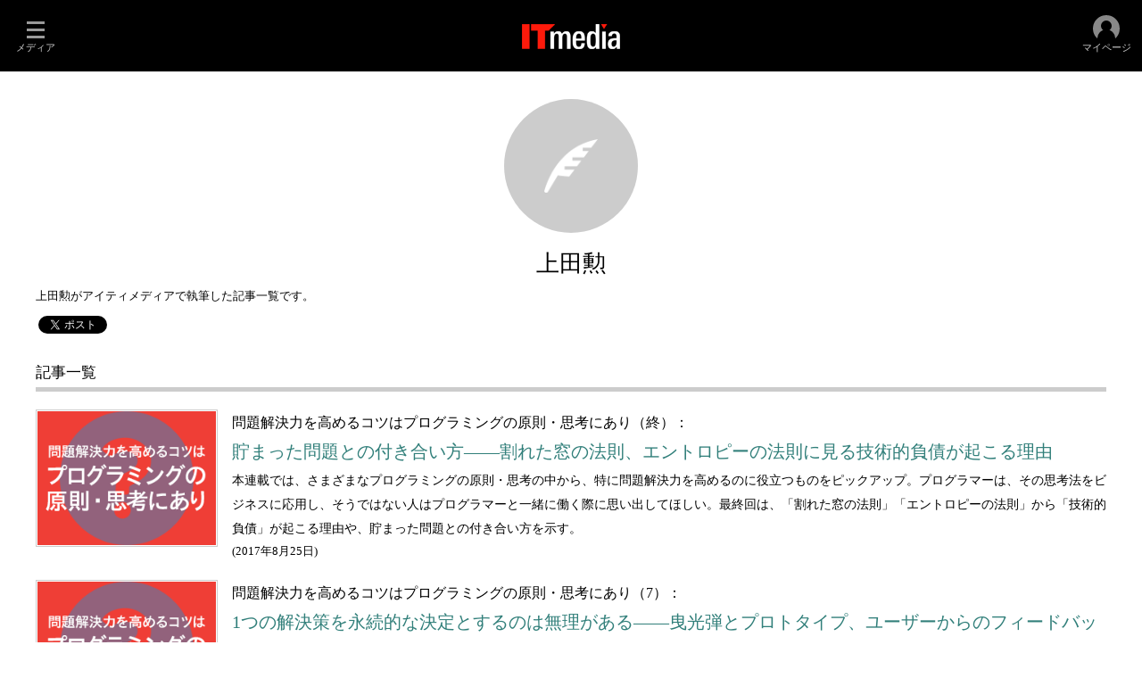

--- FILE ---
content_type: text/html
request_url: https://www.itmedia.co.jp/author/214345/
body_size: 4593
content:


<!DOCTYPE html>
<html lang="ja">
<head>
<meta charset="shift_jis">
<meta name="referrer" content="no-referrer-when-downgrade">
<script>
var swspv = '1';
var authorID = '214345';
var maxIndex = 8; // 全記事数
var firstIndex = 50; // HTML 表示する記事数
</script>
<script src="/js/spv/movePC2SP.js?date=202509161040"></script>

<link rel="canonical" href="https://www.itmedia.co.jp/author/214345/">
<link rel="alternate" media="only screen and (max-width: 640px)" href="https://www.itmedia.co.jp/author/214345/spv/">
<meta name="adpath" content="root/ITmedia/author/subtop">
<meta property="og:url" content="https://www.itmedia.co.jp/author/214345/">
<meta property="og:image" content="https://image.itmedia.co.jp/author/images/og_img_author.gif">
<meta property="og:locale" content="ja_JP">
<meta property="og:site_name" content="ITmedia 著者別インデックス">
<meta property="og:type" content="website">
<meta name="twitter:card" content="summary">
<meta name="twitter:site" content="@itmedia">
<meta property="og:title" content="上田勲">
<meta property="og:description" content="上田勲がアイティメディアで執筆した記事一覧です。">
<meta name="keywords" content="アイティメディア,ITmedia,著者,著者別インデックス,上田勲">
<meta name="description" content="上田勲がアイティメディアで執筆した記事一覧です。">
<title>上田勲 - ITmedia 著者別インデックス</title>
<link rel="stylesheet" href="https://www.itmedia.co.jp/css/author/base.css?date=201811061408" type="text/css" media="all">
<script src="/js/lib/static_set_vid.js"></script>
<script src="/js/adRequest.js?date=201601261259"></script>
<script src="/js/base.js?date=202501291050"></script>
<script src="/js/author/base.js?date=202103021010"></script>
<!--tr_cx_api-->

<script src="//cx.api.itmedia.co.jp/v1.js"></script>
<script src="//tr.api.itmedia.co.jp/cc/v1.js"></script>

<!--/tr_cx_api-->
<script src="//cdn.cxense.com/cx.js"></script>
<script>
var cx_segments = '';
cx_segments = cX.getUserSegmentIds({persistedQueryId:'32780b6d6fb51c7b1fefeb67a7e3305b165e5c6a'});
</script>
<script src="/js/lib/cx_v2.js?date=202507231610"></script>
<script>
var cX = cX || {}; cX.callQueue = cX.callQueue || [];
cx_push_iitt();
cX.callQueue.push(['setSiteId','1139581027321622182']);
var cx_k_param = cx_api_itm('ary');
cx_push_cxapi('7afa26d5cf882cbdf1133ef0a74bc60ab5581d17');
window.addEventListener('DOMContentLoaded',function(){
	cx_add_meta();
	cx_push_readable('7afa26d5cf882cbdf1133ef0a74bc60ab5581d17');
},false);
</script>
</head>
<body>
<script>
// JavaScript用Facebook SDK v10.0

(function(d,s,id){
var js, fjs = d.getElementsByTagName(s)[0];
if(d.getElementById(id)){return;}
js = d.createElement(s); js.id = id;
js.src = "//connect.facebook.net/ja_JP/sdk.js#xfbml=1&version=v10.0";
fjs.parentNode.insertBefore(js,fjs);
}(document,'script','facebook-jssdk'));
</script>
<div id="masterWrap">
<style>
#g_nav{--base_w:100% !important;}
</style>


<link rel="stylesheet" href="//www.itmedia.co.jp/css/gnavi.css?date=202503051103">
<div id="g_nav" data-theme="dark">
<div id="g_nav_o">
<!-- parts_warning -->

<div id="g_nav_i">
	<div class="g_nav_box">
		<div class="g_btn" id="g_btn_menu" data-menu="0">
			<div class="g_float g_float_left"></div>
			<div class="g_inbtn">
				<div class="g_lines">
					<div class="g_line"></div>
					<div class="g_line"></div>
					<div class="g_line"></div>
					<div class="g_line"></div>
				</div>
				<div class="g_txt">メディア</div>
			</div>
		</div>
	</div>
<div class="g_nav_box _flex"><div id="g_logo"><a href="//www.itmedia.co.jp/"><img src="//image.itmedia.co.jp/images/logo/pcvheader_top.png" width="110" height="28" alt="ITmedia"></a></div></div>

<div class="g_nav_box">
<div class="g_btn" id="g_btn_member" data-menu="0">
<div class="g_float g_float_right"></div>
<a class="g_inbtn" href="javascript:void(0);">
<div class="g_circles">
<div class="g_circle"></div><div class="g_circle"></div><div class="g_circle"></div>
</div>
<div class="g_txt"></div>
</a>
</div>
</div>
</div>
</div>
</div>
<script src="/js/gnavi.js?202508211340" async></script>

<div id="masterBody">
	<!-- masterBodyStart -->
	<div id="masterContents">
		<div id="masterMain">
			<!-- masterMainStart -->
			<div id="authorWrap">
				<div id="authorHeader">
					<div id="headerImg"><div id="headerImgInner" class="noImg"></div></div>
					<div id="headerTitle">
						<h1>上田勲</h1>
						<h2>上田勲がアイティメディアで執筆した記事一覧です。</h2>
					</div>
					<!--ソーシャルボタン挿入位置-->
<div style="padding:10px 40px 0;">
	<div style="display:inline-block;vertical-align:top;">
	<script>
	(function(){
	var url = location.protocol + '//' + location.host + location.pathname;
	var t = '<div class="fb-like" data-href="' + url + '" data-layout="button_count" data-action="like" data-show-faces="false" data-share="true"></div>';
	document.write(t);
	})();
	</script>
	</div>
	<div style="display:inline-block;vertical-align:top;">
	<style>
	.fb-like.fb_iframe_widget span {
	vertical-align:top !important;
	}
	</style>
	<script>
	(function(){
	var url = location.protocol + '//' + location.host + location.pathname;
	var t = '<a href="https://twitter.com/share" class="twitter-share-button" data-url="' + url + '" data-lang="ja">ツイート</a>';
	document.write(t);
	})();
	</script>
	<script>!function(d,s,id){var js,fjs=d.getElementsByTagName(s)[0],p=/^http:/.test(d.location)?'http':'https';if(!d.getElementById(id)){js=d.createElement(s);js.id=id;js.src=p+'://platform.twitter.com/widgets.js';fjs.parentNode.insertBefore(js,fjs);}}(document, 'script', 'twitter-wjs');</script>
	</div>
	<div style="display:inline-block;vertical-align:top;">
	<style>
	.hatena-bookmark-button-frame {
	width:120px !important;
	}
	</style>
	<a href="https://b.hatena.ne.jp/entry/" class="hatena-bookmark-button" data-hatena-bookmark-layout="basic-label-counter" data-hatena-bookmark-lang="ja" title="このエントリーをはてなブックマークに追加"><img src="https://b.st-hatena.com/images/entry-button/button-only@2x.png" alt="このエントリーをはてなブックマークに追加" width="20" height="20" style="border: none;" /></a><script type="text/javascript" src="https://b.st-hatena.com/js/bookmark_button.js" charset="utf-8" async="async"></script>
	</div>
</div>

					<div class="colBoxClear"></div>
				</div>
				<!-- authorBodyWrapStart -->
				<div id="authorBody">
					<!-- authorBodyStart -->
					<!-- INDEXGROUP -->
					<article class="colBox colBoxIndexList colBoxIndexMMDD">
						<div class="colBoxOuter">
						<div class="colBoxHead"><div class="colBoxHeadname">記事一覧</div></div>
							<div class="colBoxInner">
								<div id="authorIndexBox1">
								<!-- INDEXGROUP LOOP -->
									<article class="colBoxIndex colBoxIndex-0">
										<div class="colBoxLeft">
											<div class="colBoxIcon"><a href="https://atmarkit.itmedia.co.jp/ait/articles/1706/01/news170.html" style="background-image:url(https://image.itmedia.co.jp/ait/articles/1706/01/240_news170.gif);"></a></div>
										</div>
										<div class="colBoxRight">
											<hgroup class="colBoxHgroup">
													<div class="colBoxSubTitle"><p>問題解決力を高めるコツはプログラミングの原則・思考にあり（終）：</p></div>
												<div class="colBoxTitle"><h3><a href="https://atmarkit.itmedia.co.jp/ait/articles/1706/01/news170.html">貯まった問題との付き合い方――割れた窓の法則、エントロピーの法則に見る技術的負債が起こる理由</a></h3></div>
													<div class="colBoxDescription"><p>本連載では、さまざまなプログラミングの原則・思考の中から、特に問題解決力を高めるのに役立つものをピックアップ。プログラマーは、その思考法をビジネスに応用し、そうではない人はプログラマーと一緒に働く際に思い出してほしい。最終回は、「割れた窓の法則」「エントロピーの法則」から「技術的負債」が起こる理由や、貯まった問題との付き合い方を示す。</p></div>
											</hgroup>
											<div class="colBoxInfo">(<time class="date" datatime="2017/08/25 05:00" pubdate="pubdate">2017年8月25日</time>)</div>
										</div>
										<div class="colBoxClear h20px"></div>
									</article>
									<article class="colBoxIndex colBoxIndex-1">
										<div class="colBoxLeft">
											<div class="colBoxIcon"><a href="https://atmarkit.itmedia.co.jp/ait/articles/1706/01/news169.html" style="background-image:url(https://image.itmedia.co.jp/ait/articles/1706/01/240_news169.gif);"></a></div>
										</div>
										<div class="colBoxRight">
											<hgroup class="colBoxHgroup">
													<div class="colBoxSubTitle"><p>問題解決力を高めるコツはプログラミングの原則・思考にあり（7）：</p></div>
												<div class="colBoxTitle"><h3><a href="https://atmarkit.itmedia.co.jp/ait/articles/1706/01/news169.html">1つの解決策を永続的な決定とするのは無理がある――曳光弾とプロトタイプ、ユーザーからのフィードバック</a></h3></div>
													<div class="colBoxDescription"><p>本連載では、さまざまなプログラミングの原則・思考の中から、特に問題解決力を高めるのに役立つものをピックアップ。プログラマーは、その思考法をビジネスに応用し、そうではない人はプログラマーと一緒に働く際に思い出してほしい。プログラマーは唯一の最終決定解を求める傾向にある。しかし最終決定などというものは幻想で、存在しない。いたるところに常に変化は存在する。今回は「曳光弾」「プロトタイプ」によって早くユーザーからフィードバックを得ることの重要性をお伝えしよう。</p></div>
											</hgroup>
											<div class="colBoxInfo">(<time class="date" datatime="2017/08/24 05:00" pubdate="pubdate">2017年8月24日</time>)</div>
										</div>
										<div class="colBoxClear h20px"></div>
									</article>
									<article class="colBoxIndex colBoxIndex-2">
										<div class="colBoxLeft">
											<div class="colBoxIcon"><a href="https://atmarkit.itmedia.co.jp/ait/articles/1706/01/news168.html" style="background-image:url(https://image.itmedia.co.jp/ait/articles/1706/01/240_news168.gif);"></a></div>
										</div>
										<div class="colBoxRight">
											<hgroup class="colBoxHgroup">
													<div class="colBoxSubTitle"><p>問題解決力を高めるコツはプログラミングの原則・思考にあり（6）：</p></div>
												<div class="colBoxTitle"><h3><a href="https://atmarkit.itmedia.co.jp/ait/articles/1706/01/news168.html">名前がないものは見えない――名前重要</a></h3></div>
													<div class="colBoxDescription"><p>本連載では、さまざまなプログラミングの原則・思考の中から、特に問題解決力を高めるのに役立つものをピックアップ。プログラマーは、その思考法をビジネスに応用し、そうではない人はプログラマーと一緒に働く際に思い出してほしい。「ジョシュアツリーの法則」「バベルの塔」に見るように、名前や共通言語は重要だ。今回はプログラミングにおける「メンタルマッピング回避」「ループバックチェック」などから「命名」の重要性を確認しよう。</p></div>
											</hgroup>
											<div class="colBoxInfo">(<time class="date" datatime="2017/08/23 05:00" pubdate="pubdate">2017年8月23日</time>)</div>
										</div>
										<div class="colBoxClear h20px"></div>
									</article>
									<article class="colBoxIndex colBoxIndex-3">
										<div class="colBoxLeft">
											<div class="colBoxIcon"><a href="https://atmarkit.itmedia.co.jp/ait/articles/1706/01/news167.html" style="background-image:url(https://image.itmedia.co.jp/ait/articles/1706/01/240_news167.gif);"></a></div>
										</div>
										<div class="colBoxRight">
											<hgroup class="colBoxHgroup">
													<div class="colBoxSubTitle"><p>問題解決力を高めるコツはプログラミングの原則・思考にあり（5 ）：</p></div>
												<div class="colBoxTitle"><h3><a href="https://atmarkit.itmedia.co.jp/ait/articles/1706/01/news167.html">本当の問題にたどり着かない――思考の重複を起こさないための「DRY」原則</a></h3></div>
													<div class="colBoxDescription"><p>本連載では、さまざまなプログラミングの原則・思考の中から、特に問題解決力を高めるのに役立つものをピックアップ。プログラマーは、その思考法をビジネスに応用し、そうではない人はプログラマーと一緒に働く際に思い出してほしい。「ヤクの毛刈り」のように、「本当の問題」になかなかたどり着かないということがある。今回は、プログラミングの「DRY」原則から思考の重複を起こさないための手法を学ぼう。</p></div>
											</hgroup>
											<div class="colBoxInfo">(<time class="date" datatime="2017/08/22 05:00" pubdate="pubdate">2017年8月22日</time>)</div>
										</div>
										<div class="colBoxClear h20px"></div>
									</article>
									<article class="colBoxIndex colBoxIndex-4">
										<div class="colBoxLeft">
											<div class="colBoxIcon"><a href="https://atmarkit.itmedia.co.jp/ait/articles/1706/01/news166.html" style="background-image:url(https://image.itmedia.co.jp/ait/articles/1706/01/240_news166.gif);"></a></div>
										</div>
										<div class="colBoxRight">
											<hgroup class="colBoxHgroup">
													<div class="colBoxSubTitle"><p>問題解決力を高めるコツはプログラミングの原則・思考にあり（4）：</p></div>
												<div class="colBoxTitle"><h3><a href="https://atmarkit.itmedia.co.jp/ait/articles/1706/01/news166.html">大きな問題は小さくして1つずつ対処する――分割統治法</a></h3></div>
													<div class="colBoxDescription"><p>本連載では、さまざまなプログラミングの原則・思考の中から、特に問題解決力を高めるのに役立つものをピックアップ。プログラマーは、その思考法をビジネスに応用し、そうではない人はプログラマーと一緒に働く際に思い出してほしい。今回は「分割統治」「1歩ずつ少しずつ」「繰り返しの最小化」の重要性、論理的思考のコツなどについて。</p></div>
											</hgroup>
											<div class="colBoxInfo">(<time class="date" datatime="2017/08/21 05:00" pubdate="pubdate">2017年8月21日</time>)</div>
										</div>
										<div class="colBoxClear h20px"></div>
									</article>
									<article class="colBoxIndex colBoxIndex-5">
										<div class="colBoxLeft">
											<div class="colBoxIcon"><a href="https://atmarkit.itmedia.co.jp/ait/articles/1706/01/news069.html" style="background-image:url(https://image.itmedia.co.jp/ait/articles/1706/01/240_news069.gif);"></a></div>
										</div>
										<div class="colBoxRight">
											<hgroup class="colBoxHgroup">
													<div class="colBoxSubTitle"><p>問題解決力を高めるコツはプログラミングの原則・思考にあり（3）：</p></div>
												<div class="colBoxTitle"><h3><a href="https://atmarkit.itmedia.co.jp/ait/articles/1706/01/news069.html">プログラミングに特効薬や万能薬はない――複雑さへの対抗手段としての抽象化とKISS</a></h3></div>
													<div class="colBoxDescription"><p>本連載では、さまざまなプログラミングの原則・思考の中から、特に問題解決力を高めるのに役立つものをピックアップ。プログラマーは、その思考法をビジネスに応用し、そうではない人はプログラマーと一緒に働く際に思い出してほしい。今回は「80-10-10の法則」「パレートの法則」「KISS」「less is more」「オッカムの剃刀」などについて。</p></div>
											</hgroup>
											<div class="colBoxInfo">(<time class="date" datatime="2017/08/10 05:00" pubdate="pubdate">2017年8月10日</time>)</div>
										</div>
										<div class="colBoxClear h20px"></div>
									</article>
									<article class="colBoxIndex colBoxIndex-6">
										<div class="colBoxLeft">
											<div class="colBoxIcon"><a href="https://atmarkit.itmedia.co.jp/ait/articles/1706/01/news066.html" style="background-image:url(https://image.itmedia.co.jp/ait/articles/1706/01/240_news066.gif);"></a></div>
										</div>
										<div class="colBoxRight">
											<hgroup class="colBoxHgroup">
													<div class="colBoxSubTitle"><p>問題解決力を高めるコツはプログラミングの原則・思考にあり（2）：</p></div>
												<div class="colBoxTitle"><h3><a href="https://atmarkit.itmedia.co.jp/ait/articles/1706/01/news066.html">説明することで自己解決、文芸的プログラミングとフォース</a></h3></div>
													<div class="colBoxDescription"><p>本連載では、さまざまなプログラミングの原則・思考の中から、特に問題解決力を高めるのに役立つものをピックアップ。プログラマーは、その思考法をビジネスに応用し、そうではない人はプログラマーと一緒に働く際に思い出してほしい。今回は「ラバーダッキング」「文芸的プログラミング」「フォース」の重要性について。</p></div>
											</hgroup>
											<div class="colBoxInfo">(<time class="date" datatime="2017/08/09 05:00" pubdate="pubdate">2017年8月9日</time>)</div>
										</div>
										<div class="colBoxClear h20px"></div>
									</article>
									<article class="colBoxIndex colBoxIndex-7">
										<div class="colBoxLeft">
											<div class="colBoxIcon"><a href="https://atmarkit.itmedia.co.jp/ait/articles/1706/01/news061.html" style="background-image:url(https://image.itmedia.co.jp/ait/articles/1706/01/240_news061.gif);"></a></div>
										</div>
										<div class="colBoxRight">
											<hgroup class="colBoxHgroup">
													<div class="colBoxSubTitle"><p>問題解決力を高めるコツはプログラミングの原則・思考にあり（1）：</p></div>
												<div class="colBoxTitle"><h3><a href="https://atmarkit.itmedia.co.jp/ait/articles/1706/01/news061.html">プログラミングは問題解決の作業――文脈思考の重要性</a></h3></div>
													<div class="colBoxDescription"><p>本連載では、さまざまなプログラミングの原則・思考の中から、特に問題解決力を高めるのに役立つものをピックアップ。プログラマーは、その思考法をビジネスに応用し、そうではない人はプログラマーと一緒に働く際に思い出してほしい。初回は「コンテキスト」つまり「文脈」を考慮することについて。</p></div>
											</hgroup>
											<div class="colBoxInfo">(<time class="date" datatime="2017/08/08 05:00" pubdate="pubdate">2017年8月8日</time>)</div>
										</div>
										<div class="colBoxClear h20px"></div>
									</article>
								<!-- INDEXGROUP LOOP -->
								</div>
								<div id="authorIndexBox2"></div>
							</div>
						</div>
					</article>
					<!-- INDEXGROUP -->
					<!-- authorBodyEnd -->
<script>
cmsAuthor();
</script>
<!-- authorBodyEnd -->

				</div>
				<!-- authorBodyWrapEnd -->
			</div>
			<!-- masterMainEnd -->
		</div>
	</div>
	<!-- masterBodyEnd -->
</div>
<footer>
<div id="masterFooter">
<div id="globalFooter">
<!-- masterFooterNavigation -->

<div id="globalFooterCorp" style="border:none;">
	<div id="globalFooterCorpIn">

		<p id="globalFooterCorpLogo"><a href="https://corp.itmedia.co.jp/"><img src="https://image.itmedia.co.jp/images/logo/170_itmedia_bgw.gif" width="170" height="28" alt="アイティメディア株式会社"></a>ITmediaはアイティメディア株式会社の登録商標です。</p>

		<p id="globalFooterCorpLink"><a href="https://corp.itmedia.co.jp/media/">メディア一覧</a> | <a href="https://corp.itmedia.co.jp/media/sns/">公式SNS</a> | <a href="https://corp.itmedia.co.jp/ad/">広告案内</a> | <a href="https://corp.itmedia.co.jp/corp/inquiry/">お問い合わせ</a> | <a href="https://corp.itmedia.co.jp/corp/privacy/privacy/">プライバシーポリシー</a> | <a href="https://corp.itmedia.co.jp/media/rss_list/">RSS</a> | <a href="https://corp.itmedia.co.jp/">運営会社</a> | <a href="https://corp.itmedia.co.jp/recruit/">採用情報</a> | <a href="https://www.itmedia.co.jp/info/rule/recommended.html">推奨環境</a></p>
	</div>
</div>

<!-- /#globalFooterCorp -->

</div>
</div>
</footer>
</div>
<div id="BEACON">
<!-- itmdp start -->
<script src="/js/itmdp_code.js?date=202512091010"></script>
<script>
itmdp.x_ch = 'author';
itmdp.x_sch = 'author,subtop';
itmdp.x_e = 'event3';
var itm_pageview = itmdp.pageview();
</script>
<!-- itmdp end -->
</div>
</body>
</html>



--- FILE ---
content_type: text/javascript;charset=utf-8
request_url: https://id.cxense.com/public/user/id?json=%7B%22identities%22%3A%5B%7B%22type%22%3A%22ckp%22%2C%22id%22%3A%22mki3et2368l5sf9h%22%7D%2C%7B%22type%22%3A%22lst%22%2C%22id%22%3A%2261kcrlrouof8jukjpfvtuezp%22%7D%2C%7B%22type%22%3A%22cst%22%2C%22id%22%3A%2261kcrlrouof8jukjpfvtuezp%22%7D%5D%7D&callback=cXJsonpCB2
body_size: 206
content:
/**/
cXJsonpCB2({"httpStatus":200,"response":{"userId":"cx:v1ytssvm3adt1isdgf3kqtytr:1d72quq1amdzj","newUser":false}})

--- FILE ---
content_type: text/javascript;charset=utf-8
request_url: https://p1cluster.cxense.com/p1.js
body_size: 97
content:
cX.library.onP1('61kcrlrouof8jukjpfvtuezp');
